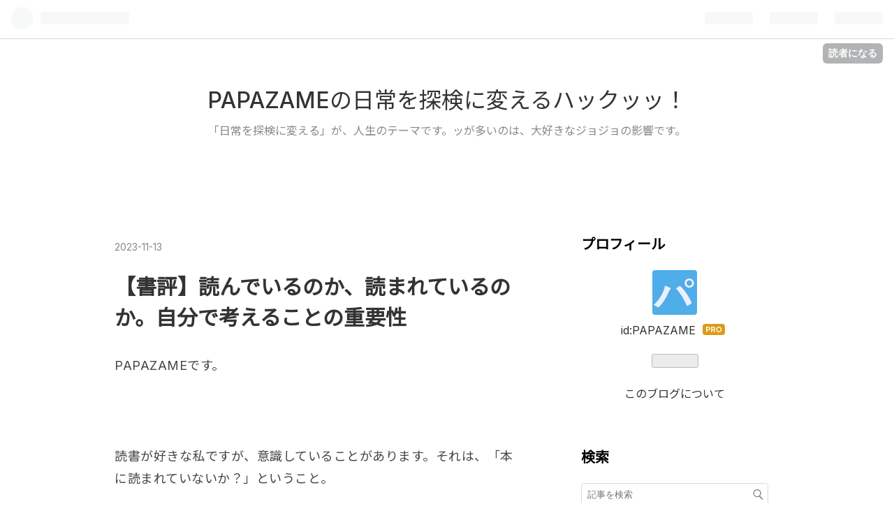

--- FILE ---
content_type: text/html; charset=utf-8
request_url: https://papazame.com/entry/2023/11/13/063000
body_size: 12345
content:
<!DOCTYPE html>
<html
  lang="ja"

data-admin-domain="//blog.hatena.ne.jp"
data-admin-origin="https://blog.hatena.ne.jp"
data-author="PAPAZAME"
data-avail-langs="ja en"
data-blog="papazame.hateblo.jp"
data-blog-host="papazame.hateblo.jp"
data-blog-is-public="1"
data-blog-name="PAPAZAMEの日常を探検に変えるハックッッ！"
data-blog-owner="PAPAZAME"
data-blog-show-ads=""
data-blog-show-sleeping-ads=""
data-blog-uri="https://papazame.com/"
data-blog-uuid="820878482973686059"
data-blogs-uri-base="https://papazame.com"
data-brand="pro"
data-data-layer="{&quot;hatenablog&quot;:{&quot;admin&quot;:{},&quot;analytics&quot;:{&quot;brand_property_id&quot;:&quot;&quot;,&quot;measurement_id&quot;:&quot;&quot;,&quot;non_sampling_property_id&quot;:&quot;&quot;,&quot;property_id&quot;:&quot;&quot;,&quot;separated_property_id&quot;:&quot;UA-29716941-17&quot;},&quot;blog&quot;:{&quot;blog_id&quot;:&quot;820878482973686059&quot;,&quot;content_seems_japanese&quot;:&quot;true&quot;,&quot;disable_ads&quot;:&quot;custom_domain&quot;,&quot;enable_ads&quot;:&quot;false&quot;,&quot;enable_keyword_link&quot;:&quot;true&quot;,&quot;entry_show_footer_related_entries&quot;:&quot;true&quot;,&quot;force_pc_view&quot;:&quot;false&quot;,&quot;is_public&quot;:&quot;true&quot;,&quot;is_responsive_view&quot;:&quot;false&quot;,&quot;is_sleeping&quot;:&quot;true&quot;,&quot;lang&quot;:&quot;ja&quot;,&quot;name&quot;:&quot;PAPAZAME\u306e\u65e5\u5e38\u3092\u63a2\u691c\u306b\u5909\u3048\u308b\u30cf\u30c3\u30af\u30c3\u30c3\uff01&quot;,&quot;owner_name&quot;:&quot;PAPAZAME&quot;,&quot;uri&quot;:&quot;https://papazame.com/&quot;},&quot;brand&quot;:&quot;pro&quot;,&quot;page_id&quot;:&quot;entry&quot;,&quot;permalink_entry&quot;:{&quot;author_name&quot;:&quot;PAPAZAME&quot;,&quot;categories&quot;:&quot;&quot;,&quot;character_count&quot;:1799,&quot;date&quot;:&quot;2023-11-13&quot;,&quot;entry_id&quot;:&quot;6801883189057817302&quot;,&quot;first_category&quot;:&quot;&quot;,&quot;hour&quot;:&quot;6&quot;,&quot;title&quot;:&quot;\u3010\u66f8\u8a55\u3011\u8aad\u3093\u3067\u3044\u308b\u306e\u304b\u3001\u8aad\u307e\u308c\u3066\u3044\u308b\u306e\u304b\u3002\u81ea\u5206\u3067\u8003\u3048\u308b\u3053\u3068\u306e\u91cd\u8981\u6027&quot;,&quot;uri&quot;:&quot;https://papazame.com/entry/2023/11/13/063000&quot;},&quot;pro&quot;:&quot;pro&quot;,&quot;router_type&quot;:&quot;blogs&quot;}}"
data-device="pc"
data-dont-recommend-pro="false"
data-global-domain="https://hatena.blog"
data-globalheader-color="b"
data-globalheader-type="pc"
data-has-touch-view="1"
data-help-url="https://help.hatenablog.com"
data-page="entry"
data-parts-domain="https://hatenablog-parts.com"
data-plus-available="1"
data-pro="true"
data-router-type="blogs"
data-sentry-dsn="https://03a33e4781a24cf2885099fed222b56d@sentry.io/1195218"
data-sentry-environment="production"
data-sentry-sample-rate="0.1"
data-static-domain="https://cdn.blog.st-hatena.com"
data-version="884471c8638ac98dd749242a736698"




  data-initial-state="{}"

  >
  <head prefix="og: http://ogp.me/ns# fb: http://ogp.me/ns/fb# article: http://ogp.me/ns/article#">

  

  
  <meta name="viewport" content="width=device-width, initial-scale=1.0" />


  


  

  <meta name="robots" content="max-image-preview:large" />


  <meta charset="utf-8"/>
  <meta http-equiv="X-UA-Compatible" content="IE=7; IE=9; IE=10; IE=11" />
  <title>【書評】読んでいるのか、読まれているのか。自分で考えることの重要性 - PAPAZAMEの日常を探検に変えるハックッッ！</title>

  
  <link rel="canonical" href="https://papazame.com/entry/2023/11/13/063000"/>



  

<meta itemprop="name" content="【書評】読んでいるのか、読まれているのか。自分で考えることの重要性 - PAPAZAMEの日常を探検に変えるハックッッ！"/>

  <meta itemprop="image" content="https://cdn.image.st-hatena.com/image/scale/521d8f972388f3c6dcf855f67f105af1ab451e81/backend=imagemagick;version=1;width=1300/https%3A%2F%2Fthumbnail.image.rakuten.co.jp%2F%400_mall%2Fbook%2Fcabinet%2F3225%2F9784003363225.jpg%3F_ex%3D128x128"/>


  <meta property="og:title" content="【書評】読んでいるのか、読まれているのか。自分で考えることの重要性 - PAPAZAMEの日常を探検に変えるハックッッ！"/>
<meta property="og:type" content="article"/>
  <meta property="og:url" content="https://papazame.com/entry/2023/11/13/063000"/>

  <meta property="og:image" content="https://cdn.image.st-hatena.com/image/scale/521d8f972388f3c6dcf855f67f105af1ab451e81/backend=imagemagick;version=1;width=1300/https%3A%2F%2Fthumbnail.image.rakuten.co.jp%2F%400_mall%2Fbook%2Fcabinet%2F3225%2F9784003363225.jpg%3F_ex%3D128x128"/>

<meta property="og:image:alt" content="【書評】読んでいるのか、読まれているのか。自分で考えることの重要性 - PAPAZAMEの日常を探検に変えるハックッッ！"/>
    <meta property="og:description" content="PAPAZAMEです。 読書が好きな私ですが、意識していることがあります。それは、「本に読まれていないか？」ということ。 学びのために読む本もあれば、シンプルに趣味として楽く読む時もあります。 読んだ後、すぐに次の本に行かず、その本のどこに共感したのか、どこに共感できなかったか自分で考えるようにしています。自分と本と、少し距離をとって、時間ととって、思い返しながら、自分の考えをまとめる感じですね。 本の魅力は、自分が経験していなかった、新しい考えや、空想を知れる悦びにあると思っています。一方で、自分自身を知る過程も、そこに含まれると思うんです。 今は村上春樹や沢木耕太郎の旅のエッセイを読むこと…" />
<meta property="og:site_name" content="PAPAZAMEの日常を探検に変えるハックッッ！"/>

  <meta property="article:published_time" content="2023-11-12T21:30:00Z" />

      <meta name="twitter:card"  content="summary_large_image" />
    <meta name="twitter:image" content="https://cdn.image.st-hatena.com/image/scale/521d8f972388f3c6dcf855f67f105af1ab451e81/backend=imagemagick;version=1;width=1300/https%3A%2F%2Fthumbnail.image.rakuten.co.jp%2F%400_mall%2Fbook%2Fcabinet%2F3225%2F9784003363225.jpg%3F_ex%3D128x128" />  <meta name="twitter:title" content="【書評】読んでいるのか、読まれているのか。自分で考えることの重要性 - PAPAZAMEの日常を探検に変えるハックッッ！" />    <meta name="twitter:description" content="PAPAZAMEです。 読書が好きな私ですが、意識していることがあります。それは、「本に読まれていないか？」ということ。 学びのために読む本もあれば、シンプルに趣味として楽く読む時もあります。 読んだ後、すぐに次の本に行かず、その本のどこに共感したのか、どこに共感できなかったか自分で考えるようにしています。自分と本と、…" />  <meta name="twitter:app:name:iphone" content="はてなブログアプリ" />
  <meta name="twitter:app:id:iphone" content="583299321" />
  <meta name="twitter:app:url:iphone" content="hatenablog:///open?uri=https%3A%2F%2Fpapazame.com%2Fentry%2F2023%2F11%2F13%2F063000" />
  
    <meta name="description" content="PAPAZAMEです。 読書が好きな私ですが、意識していることがあります。それは、「本に読まれていないか？」ということ。 学びのために読む本もあれば、シンプルに趣味として楽く読む時もあります。 読んだ後、すぐに次の本に行かず、その本のどこに共感したのか、どこに共感できなかったか自分で考えるようにしています。自分と本と、少し距離をとって、時間ととって、思い返しながら、自分の考えをまとめる感じですね。 本の魅力は、自分が経験していなかった、新しい考えや、空想を知れる悦びにあると思っています。一方で、自分自身を知る過程も、そこに含まれると思うんです。 今は村上春樹や沢木耕太郎の旅のエッセイを読むこと…" />


  
<script
  id="embed-gtm-data-layer-loader"
  data-data-layer-page-specific="{&quot;hatenablog&quot;:{&quot;blogs_permalink&quot;:{&quot;is_author_pro&quot;:&quot;true&quot;,&quot;blog_afc_issued&quot;:&quot;false&quot;,&quot;is_blog_sleeping&quot;:&quot;true&quot;,&quot;has_related_entries_with_elasticsearch&quot;:&quot;true&quot;,&quot;entry_afc_issued&quot;:&quot;false&quot;}}}"
>
(function() {
  function loadDataLayer(elem, attrName) {
    if (!elem) { return {}; }
    var json = elem.getAttribute(attrName);
    if (!json) { return {}; }
    return JSON.parse(json);
  }

  var globalVariables = loadDataLayer(
    document.documentElement,
    'data-data-layer'
  );
  var pageSpecificVariables = loadDataLayer(
    document.getElementById('embed-gtm-data-layer-loader'),
    'data-data-layer-page-specific'
  );

  var variables = [globalVariables, pageSpecificVariables];

  if (!window.dataLayer) {
    window.dataLayer = [];
  }

  for (var i = 0; i < variables.length; i++) {
    window.dataLayer.push(variables[i]);
  }
})();
</script>

<!-- Google Tag Manager -->
<script>(function(w,d,s,l,i){w[l]=w[l]||[];w[l].push({'gtm.start':
new Date().getTime(),event:'gtm.js'});var f=d.getElementsByTagName(s)[0],
j=d.createElement(s),dl=l!='dataLayer'?'&l='+l:'';j.async=true;j.src=
'https://www.googletagmanager.com/gtm.js?id='+i+dl;f.parentNode.insertBefore(j,f);
})(window,document,'script','dataLayer','GTM-P4CXTW');</script>
<!-- End Google Tag Manager -->











  <link rel="shortcut icon" href="https://papazame.com/icon/favicon">
<link rel="apple-touch-icon" href="https://papazame.com/icon/touch">
<link rel="icon" sizes="192x192" href="https://papazame.com/icon/link">

  

<link rel="alternate" type="application/atom+xml" title="Atom" href="https://papazame.com/feed"/>
<link rel="alternate" type="application/rss+xml" title="RSS2.0" href="https://papazame.com/rss"/>

  <link rel="alternate" type="application/json+oembed" href="https://hatena.blog/oembed?url=https%3A%2F%2Fpapazame.com%2Fentry%2F2023%2F11%2F13%2F063000&amp;format=json" title="oEmbed Profile of 【書評】読んでいるのか、読まれているのか。自分で考えることの重要性"/>
<link rel="alternate" type="text/xml+oembed" href="https://hatena.blog/oembed?url=https%3A%2F%2Fpapazame.com%2Fentry%2F2023%2F11%2F13%2F063000&amp;format=xml" title="oEmbed Profile of 【書評】読んでいるのか、読まれているのか。自分で考えることの重要性"/>
  
  <link rel="author" href="http://www.hatena.ne.jp/PAPAZAME/">

  

  


  
    
<link rel="stylesheet" type="text/css" href="https://cdn.blog.st-hatena.com/css/blog.css?version=884471c8638ac98dd749242a736698"/>

    
  <link rel="stylesheet" type="text/css" href="https://usercss.blog.st-hatena.com/blog_style/820878482973686059/4169eac4d01b2b186be58cebede311be8416f8f8"/>
  
  

  

  
<script> </script>

  
<style>
  div#google_afc_user,
  div.google-afc-user-container,
  div.google_afc_image,
  div.google_afc_blocklink {
      display: block !important;
  }
</style>


  

  
    <script type="application/ld+json">{"@context":"http://schema.org","@type":"Article","dateModified":"2023-11-13T06:30:03+09:00","datePublished":"2023-11-13T06:30:00+09:00","description":"PAPAZAMEです。 読書が好きな私ですが、意識していることがあります。それは、「本に読まれていないか？」ということ。 学びのために読む本もあれば、シンプルに趣味として楽く読む時もあります。 読んだ後、すぐに次の本に行かず、その本のどこに共感したのか、どこに共感できなかったか自分で考えるようにしています。自分と本と、少し距離をとって、時間ととって、思い返しながら、自分の考えをまとめる感じですね。 本の魅力は、自分が経験していなかった、新しい考えや、空想を知れる悦びにあると思っています。一方で、自分自身を知る過程も、そこに含まれると思うんです。 今は村上春樹や沢木耕太郎の旅のエッセイを読むこと…","headline":"【書評】読んでいるのか、読まれているのか。自分で考えることの重要性","image":["https://thumbnail.image.rakuten.co.jp/@0_mall/book/cabinet/3225/9784003363225.jpg?_ex=128x128"]}</script>

  

  
</head>

  <body class="page-entry enable-bottom-editarea globalheader-ng-enabled">
    

<div id="globalheader-container"
  data-brand="hatenablog"
  
  >
  <iframe id="globalheader" height="37" frameborder="0" allowTransparency="true"></iframe>
</div>


  
  
  
    <nav class="
      blog-controlls
      
    ">
      <div class="blog-controlls-blog-icon">
        <a href="https://papazame.com/">
          <img src="https://cdn.blog.st-hatena.com/images/admin/blog-icon-noimage.png" alt="PAPAZAMEの日常を探検に変えるハックッッ！"/>
        </a>
      </div>
      <div class="blog-controlls-title">
        <a href="https://papazame.com/">PAPAZAMEの日常を探検に変えるハックッッ！</a>
      </div>
      <a href="https://blog.hatena.ne.jp/PAPAZAME/papazame.hateblo.jp/subscribe?utm_campaign=subscribe_blog&amp;utm_source=blogs_topright_button&amp;utm_medium=button" class="blog-controlls-subscribe-btn test-blog-header-controlls-subscribe">
        読者になる
      </a>
    </nav>
  

  <div id="container">
    <div id="container-inner">
      <header id="blog-title" data-brand="hatenablog">
  <div id="blog-title-inner" >
    <div id="blog-title-content">
      <h1 id="title"><a href="https://papazame.com/">PAPAZAMEの日常を探検に変えるハックッッ！</a></h1>
      
        <h2 id="blog-description">「日常を探検に変える」が、人生のテーマです。ッが多いのは、大好きなジョジョの影響です。</h2>
      
    </div>
  </div>
</header>

      

      
      




<div id="content" class="hfeed"
  
  >
  <div id="content-inner">
    <div id="wrapper">
      <div id="main">
        <div id="main-inner">
          

          



          
  
  <!-- google_ad_section_start -->
  <!-- rakuten_ad_target_begin -->
  
  
  

  

  
    
      
        <article class="entry hentry test-hentry js-entry-article date-first autopagerize_page_element chars-2000 words-100 mode-html entry-odd" id="entry-6801883189057817302" data-keyword-campaign="" data-uuid="6801883189057817302" data-publication-type="entry">
  <div class="entry-inner">
    <header class="entry-header">
  
    <div class="date entry-date first">
    <a href="https://papazame.com/archive/2023/11/13" rel="nofollow">
      <time datetime="2023-11-12T21:30:00Z" title="2023-11-12T21:30:00Z">
        <span class="date-year">2023</span><span class="hyphen">-</span><span class="date-month">11</span><span class="hyphen">-</span><span class="date-day">13</span>
      </time>
    </a>
      </div>
  <h1 class="entry-title">
  <a href="https://papazame.com/entry/2023/11/13/063000" class="entry-title-link bookmark">【書評】読んでいるのか、読まれているのか。自分で考えることの重要性</a>
</h1>

  
  


  

  

</header>

    


    <div class="entry-content hatenablog-entry">
  
    <p>PAPAZAMEです。</p>
<p> </p>
<p>読書が好きな私ですが、意識していることがあります。それは、「本に読まれていないか？」ということ。</p>
<p> </p>
<p>学びのために読む本もあれば、シンプルに趣味として楽く読む時もあります。 読んだ後、すぐに次の本に行かず、その本のどこに共感したのか、どこに共感できなかったか自分で考えるようにしています。自分と本と、少し距離をとって、時間ととって、思い返しながら、自分の考えをまとめる感じですね。</p>
<p> </p>
<p>本の魅力は、自分が経験していなかった、新しい考えや、空想を知れる悦びにあると思っています。一方で、自分自身を知る過程も、そこに含まれると思うんです。</p>
<p> </p>
<p>今は<a class="keyword" href="https://d.hatena.ne.jp/keyword/%C2%BC%BE%E5%BD%D5%BC%F9">村上春樹</a>や<a class="keyword" href="https://d.hatena.ne.jp/keyword/%C2%F4%CC%DA%B9%CC%C2%C0%CF%BA">沢木耕太郎</a>の旅のエッセイを読むことにはまっているのですが、私ってちょっとハマると、その作者が書いた他の本はどんな本があるのかな？っと検索して、図書館でガーッっと借りてしまう癖があります。<a class="keyword" href="https://d.hatena.ne.jp/keyword/%C0%D1%A4%F3%C6%C9">積ん読</a>みたいになってしまうんですね。</p>
<p> </p>
<p>実際には、積み上げずにきちんと読むのですが、どうしても図書館で借りると、返却の期限があるので、それまでに全部読まないとと意識してしまい、いつもより速読気味になります。それが続くと、本を読むのが作業みたいになってきて、どうも楽しくなくなってきます。</p>
<p> </p>
<p>その時に、原点回帰できるのが、この本です。</p>
<p><div class="hatena-asin-detail hatena-rakuten-detail"><a href="https://hb.afl.rakuten.co.jp/hgc/36182a90.98ead341.36182a91.5d993f8e/?pc=https%3A%2F%2Fitem.rakuten.co.jp%2Fbook%2F113330%2F&amp;m=http%3A%2F%2Fm.rakuten.co.jp%2Fbook%2Fi%2F10079617%2F"><img src="https://thumbnail.image.rakuten.co.jp/@0_mall/book/cabinet/3225/9784003363225.jpg?_ex=128x128" class="hatena-asin-detail-image" alt="読書について　他二篇 （岩波文庫　青632-2） [ ショウペンハウエル，A． ]" title="読書について　他二篇 （岩波文庫　青632-2） [ ショウペンハウエル，A． ]"></a><div class="hatena-asin-detail-info"><p class="hatena-asin-detail-title"><a href="https://hb.afl.rakuten.co.jp/hgc/36182a90.98ead341.36182a91.5d993f8e/?pc=https%3A%2F%2Fitem.rakuten.co.jp%2Fbook%2F113330%2F&amp;m=http%3A%2F%2Fm.rakuten.co.jp%2Fbook%2Fi%2F10079617%2F">読書について　他二篇 （岩波文庫　青632-2） [ ショウペンハウエル，A． ]</a></p><ul><li><span class="hatena-asin-detail-label">価格:</span> 770 円</li><li><a href="https://hb.afl.rakuten.co.jp/hgc/36182a90.98ead341.36182a91.5d993f8e/?pc=https%3A%2F%2Fitem.rakuten.co.jp%2Fbook%2F113330%2F&amp;m=http%3A%2F%2Fm.rakuten.co.jp%2Fbook%2Fi%2F10079617%2F" target="_blank">楽天で詳細を見る</a></li></ul></div><div class="hatena-asin-detail-foot"></div></div></p>
<p> </p>
<p>学生の時に、たまたま書店で出会って、立ち読みした本です。</p>
<p> </p>
<p><a class="keyword" href="https://d.hatena.ne.jp/keyword/%B4%E4%C7%C8%CA%B8%B8%CB">岩波文庫</a>の本って、とっつきにくい印象がありませんか？当時の私はありました。多分、古典が多いことがその理由の一つかと思います。あとは文字が小さめだったり。</p>
<p> </p>
<p>でもこの本は薄いんですよね。100ページくらいしかないです。ちょうど読書にハマり始めた頃で、タイトルが難しそうに見えなかったし、なんとなく手に取りました。そして内容に、非常に衝撃を受けました。</p>
<p> </p>
<p>本書では、読書は思索の代用品にすぎない。読書とは、他人の脳を借りてものを考える作業であり、それ自体は自分の脳で考えることを遮るものであると説きます。つまり、その知識を得て、その上で自分で物事を考える思索に繋がらないと、もはや自分でものを考えない人間が出来上がると書いています。知識はあくまで知識に過ぎず、それを価値あるものに変換するのは、自分自身の思索であると。</p>
<p> </p>
<p>その意味で、多読は害が多いと説きます。それよりも、少ない本でもしっかりと自分の頭で考えながら、咀嚼しながら精読する方が、はるかに価値的であると書いています。</p>
<p> </p>
<p>この辺は、<a class="keyword" href="https://d.hatena.ne.jp/keyword/SNS">SNS</a>の情報や新聞などの報道に対する姿勢としても、転用できる考えではないでしょうか。本当にその通りなのか、この発信の裏には、どんな意図があるのか、実は違う見方があるんじゃないか、と。</p>
<p> </p>
<p>そして人生も同様と思っています。他の人が、普通とか、一般という内容は、本当に必要なことなのか。自分が求めていることなのか。自分で考えて、自分で行動し、そこに責任を持つ。人間として、これができれば、他のものは枝葉じゃないかなと思っています。</p>
<p> </p>
<p>ちなみに、私なりの、思索のコツがいくつかあります。</p>
<p> </p>
<p>ひとつは、思索の時間をつくること。例えば本の章と章の間に時間を置く、何か書き出してみる。実はこのブログもそれも理由で始めました。</p>
<p> </p>
<p>そして、本を読まないことです。正確には、不要な本を読まないことです。ですので、本を選ぶときは、しっかりと選定することが大切です。</p>
<p> </p>
<p>私は、よく、気になる本があれば、章立てを読みます。そして、あとがきを読みます。<a class="keyword" href="https://d.hatena.ne.jp/keyword/%BF%E4%CD%FD%BE%AE%C0%E2">推理小説</a>なんかではオチがわかってしまうのでやらないですが、本で著者が書きたかった主張は、あとがきで結構わかります。そこから、自分が学びたいもの、格闘したいものとして価値があるかを考えます。そうしたら、あとは最初の10ページ読んで、文体など自分が取り組めそうか、少し自分に馴染ませてみて、合わなければやめちゃいます。</p>
<p> </p>
<p>古典はとっつきにくいですが、数百年もの間、世界で読み継がれてきた英知には、やはり人間の琴線に触れる言葉、鋭い洞察が溢れています。この本は100ページ程度で3つの章しかないのですが、特に最初の20ページほどしかない「思索」の章は、今も私のバイブルとして手元に残っています。おすすめです。</p>
<p> </p>
<p> </p>
<p>Thanks</p>
<p><a href="https://life.blogmura.com/fire/ranking/in?p_cid=11177544" target="_blank"><img src="https://b.blogmura.com/life/fire/88_31.gif" width="88" height="31" border="0" alt="にほんブログ村 その他生活ブログ FIREへ" /></a><br /><a href="https://life.blogmura.com/fire/ranking/in?p_cid=11177544" target="_blank">にほんブログ村</a></p>
<p> </p>
<p><a href="https://lifestyle.blogmura.com/semiretire/ranking/in?p_cid=11177544" target="_blank"><img src="https://b.blogmura.com/lifestyle/semiretire/88_31.gif" width="88" height="31" border="0" alt="にほんブログ村 ライフスタイルブログ セミリタイア生活へ" /></a><br /><a href="https://lifestyle.blogmura.com/semiretire/ranking/in?p_cid=11177544" target="_blank">にほんブログ村</a></p>
    
    




    

  
</div>

    
  <footer class="entry-footer">
    
    <div class="entry-tags-wrapper">
  <div class="entry-tags">  </div>
</div>

    <p class="entry-footer-section track-inview-by-gtm" data-gtm-track-json="{&quot;area&quot;: &quot;finish_reading&quot;}">
  <span class="author vcard"><span class="fn" data-load-nickname="1" data-user-name="PAPAZAME" >PAPAZAME</span></span>
  <span class="entry-footer-time"><a href="https://papazame.com/entry/2023/11/13/063000"><time data-relative datetime="2023-11-12T21:30:00Z" title="2023-11-12T21:30:00Z" class="updated">2023-11-13 06:30</time></a></span>
  
  
  
    <span class="
      entry-footer-subscribe
      
    " data-test-blog-controlls-subscribe>
      <a href="https://blog.hatena.ne.jp/PAPAZAME/papazame.hateblo.jp/subscribe?utm_medium=button&amp;utm_campaign=subscribe_blog&amp;utm_source=blogs_entry_footer">
        読者になる
      </a>
    </span>
  
</p>

    
  <div
    class="hatena-star-container"
    data-hatena-star-container
    data-hatena-star-url="https://papazame.com/entry/2023/11/13/063000"
    data-hatena-star-title="【書評】読んでいるのか、読まれているのか。自分で考えることの重要性"
    data-hatena-star-variant="profile-icon"
    data-hatena-star-profile-url-template="https://blog.hatena.ne.jp/{username}/"
  ></div>


    
<div class="social-buttons">
  
  
    <div class="social-button-item">
      <a href="https://b.hatena.ne.jp/entry/s/papazame.com/entry/2023/11/13/063000" class="hatena-bookmark-button" data-hatena-bookmark-url="https://papazame.com/entry/2023/11/13/063000" data-hatena-bookmark-layout="vertical-balloon" data-hatena-bookmark-lang="ja" title="この記事をはてなブックマークに追加"><img src="https://b.st-hatena.com/images/entry-button/button-only.gif" alt="この記事をはてなブックマークに追加" width="20" height="20" style="border: none;" /></a>
    </div>
  
  
    <div class="social-button-item">
      <div class="fb-share-button" data-layout="box_count" data-href="https://papazame.com/entry/2023/11/13/063000"></div>
    </div>
  
  
    
    
    <div class="social-button-item">
      <a
          class="entry-share-button entry-share-button-twitter test-share-button-twitter"
          href="https://x.com/intent/tweet?text=%E3%80%90%E6%9B%B8%E8%A9%95%E3%80%91%E8%AA%AD%E3%82%93%E3%81%A7%E3%81%84%E3%82%8B%E3%81%AE%E3%81%8B%E3%80%81%E8%AA%AD%E3%81%BE%E3%82%8C%E3%81%A6%E3%81%84%E3%82%8B%E3%81%AE%E3%81%8B%E3%80%82%E8%87%AA%E5%88%86%E3%81%A7%E8%80%83%E3%81%88%E3%82%8B%E3%81%93%E3%81%A8%E3%81%AE%E9%87%8D%E8%A6%81%E6%80%A7+-+PAPAZAME%E3%81%AE%E6%97%A5%E5%B8%B8%E3%82%92%E6%8E%A2%E6%A4%9C%E3%81%AB%E5%A4%89%E3%81%88%E3%82%8B%E3%83%8F%E3%83%83%E3%82%AF%E3%83%83%E3%83%83%EF%BC%81&amp;url=https%3A%2F%2Fpapazame.com%2Fentry%2F2023%2F11%2F13%2F063000"
          title="X（Twitter）で投稿する"
        ></a>
    </div>
  
  
  
  
  
  
</div>

    

    <div class="customized-footer">
      

        

          <div class="entry-footer-modules" id="entry-footer-secondary-modules">      
<div class="hatena-module hatena-module-related-entries" >
      
  <!-- Hatena-Epic-has-related-entries-with-elasticsearch:true -->
  <div class="hatena-module-title">
    関連記事
  </div>
  <div class="hatena-module-body">
    <ul class="related-entries hatena-urllist urllist-with-thumbnails">
  
  
    
    <li class="urllist-item related-entries-item">
      <div class="urllist-item-inner related-entries-item-inner">
        
          
                      <a class="urllist-image-link related-entries-image-link" href="https://papazame.com/entry/2025/05/01/063000">
  <img alt="【資産推移】FIREに想いを馳せる。そして資産は下り坂" src="https://cdn.image.st-hatena.com/image/square/5da5dbe9676fa79db246a23ac156f020826f8181/backend=imagemagick;height=100;version=1;width=100/https%3A%2F%2Fm.media-amazon.com%2Fimages%2FI%2F61FgjQgUXSL._SL500_.jpg" class="urllist-image related-entries-image" title="【資産推移】FIREに想いを馳せる。そして資産は下り坂" width="100" height="100" loading="lazy">
</a>
            <div class="urllist-date-link related-entries-date-link">
  <a href="https://papazame.com/archive/2025/05/01" rel="nofollow">
    <time datetime="2025-04-30T21:30:00Z" title="2025年5月1日">
      2025-05-01
    </time>
  </a>
</div>

          <a href="https://papazame.com/entry/2025/05/01/063000" class="urllist-title-link related-entries-title-link  urllist-title related-entries-title">【資産推移】FIREに想いを馳せる。そして資産は下り坂</a>


          
          

                      <div class="urllist-entry-body related-entries-entry-body">PAPAZAMEです 大人になってプレイしたゲームで、面白かったラン…</div>
      </div>
    </li>
  
    
    <li class="urllist-item related-entries-item">
      <div class="urllist-item-inner related-entries-item-inner">
        
          
                      <a class="urllist-image-link related-entries-image-link" href="https://papazame.com/entry/2024/12/02/140044">
  <img alt="【資産推移】株も好調みたいですね、そして悩むPS5購入・・" src="https://cdn.image.st-hatena.com/image/square/04964cd73698d1276924d4b94be66b91a1b111f0/backend=imagemagick;height=100;version=1;width=100/https%3A%2F%2Fcdn-ak.f.st-hatena.com%2Fimages%2Ffotolife%2FP%2FPAPAZAME%2F20241202%2F20241202105013.png" class="urllist-image related-entries-image" title="【資産推移】株も好調みたいですね、そして悩むPS5購入・・" width="100" height="100" loading="lazy">
</a>
            <div class="urllist-date-link related-entries-date-link">
  <a href="https://papazame.com/archive/2024/12/02" rel="nofollow">
    <time datetime="2024-12-02T05:00:44Z" title="2024年12月2日">
      2024-12-02
    </time>
  </a>
</div>

          <a href="https://papazame.com/entry/2024/12/02/140044" class="urllist-title-link related-entries-title-link  urllist-title related-entries-title">【資産推移】株も好調みたいですね、そして悩むPS5購入・・</a>


          
          

                      <div class="urllist-entry-body related-entries-entry-body">PAPAZAMEです。 すっかり冬ですね。我が家の近くでも、冷たい風…</div>
      </div>
    </li>
  
    
    <li class="urllist-item related-entries-item">
      <div class="urllist-item-inner related-entries-item-inner">
        
          
                      <div class="urllist-date-link related-entries-date-link">
  <a href="https://papazame.com/archive/2023/12/08" rel="nofollow">
    <time datetime="2023-12-07T21:30:00Z" title="2023年12月8日">
      2023-12-08
    </time>
  </a>
</div>

          <a href="https://papazame.com/entry/2023/12/08/063000" class="urllist-title-link related-entries-title-link  urllist-title related-entries-title">【決意】大切なものと、そうでないものを、分けてみた。準備はもうやめた</a>


          
          

                      <div class="urllist-entry-body related-entries-entry-body">PAPAZAMEです。 そういえば 最近は、アマゾンのAudibleにはまっ…</div>
      </div>
    </li>
  
    
    <li class="urllist-item related-entries-item">
      <div class="urllist-item-inner related-entries-item-inner">
        
          
                      <a class="urllist-image-link related-entries-image-link" href="https://papazame.com/entry/2023/12/04/063000">
  <img alt="【書評】なぜ？を追求するのは人間の本能かもしれない" src="https://cdn.image.st-hatena.com/image/square/ca003f604f1838a706e252c89502f07342af73fa/backend=imagemagick;height=100;version=1;width=100/https%3A%2F%2Fm.media-amazon.com%2Fimages%2FI%2F41axz18w%2BkL._SL500_.jpg" class="urllist-image related-entries-image" title="【書評】なぜ？を追求するのは人間の本能かもしれない" width="100" height="100" loading="lazy">
</a>
            <div class="urllist-date-link related-entries-date-link">
  <a href="https://papazame.com/archive/2023/12/04" rel="nofollow">
    <time datetime="2023-12-03T21:30:00Z" title="2023年12月4日">
      2023-12-04
    </time>
  </a>
</div>

          <a href="https://papazame.com/entry/2023/12/04/063000" class="urllist-title-link related-entries-title-link  urllist-title related-entries-title">【書評】なぜ？を追求するのは人間の本能かもしれない</a>


          
          

                      <div class="urllist-entry-body related-entries-entry-body">PAPAZAMEです。 せきや、くしゃみが、止まりません。熱は全くな…</div>
      </div>
    </li>
  
    
    <li class="urllist-item related-entries-item">
      <div class="urllist-item-inner related-entries-item-inner">
        
          
                      <a class="urllist-image-link related-entries-image-link" href="https://papazame.com/entry/2023/11/22/063000">
  <img alt="【雑記】なんで今までやらなかったんだろう。耳読みのススメ" src="https://cdn.image.st-hatena.com/image/square/ae46e5ae271f4f0572876b1bc149185974005b59/backend=imagemagick;height=100;version=1;width=100/https%3A%2F%2Fm.media-amazon.com%2Fimages%2FI%2F41Eyvm%2BFiZL._SL500_.jpg" class="urllist-image related-entries-image" title="【雑記】なんで今までやらなかったんだろう。耳読みのススメ" width="100" height="100" loading="lazy">
</a>
            <div class="urllist-date-link related-entries-date-link">
  <a href="https://papazame.com/archive/2023/11/22" rel="nofollow">
    <time datetime="2023-11-21T21:30:00Z" title="2023年11月22日">
      2023-11-22
    </time>
  </a>
</div>

          <a href="https://papazame.com/entry/2023/11/22/063000" class="urllist-title-link related-entries-title-link  urllist-title related-entries-title">【雑記】なんで今までやらなかったんだろう。耳読みのススメ</a>


          
          

                      <div class="urllist-entry-body related-entries-entry-body">PAPAZAMEです。 私は仕事で多くの時間を、PCと過ごしています。…</div>
      </div>
    </li>
  
</ul>

  </div>
</div>
  </div>
        

      
    </div>
    
  <div class="comment-box js-comment-box">
    
    <ul class="comment js-comment">
      <li class="read-more-comments" style="display: none;"><a>もっと読む</a></li>
    </ul>
    
      <a class="leave-comment-title js-leave-comment-title">コメントを書く</a>
    
  </div>

  </footer>

  </div>
</article>

      
      
    
  

  
  <!-- rakuten_ad_target_end -->
  <!-- google_ad_section_end -->
  
  
  
  <div class="pager pager-permalink permalink">
    
      
      <span class="pager-prev">
        <a href="https://papazame.com/entry/2023/11/17/063000" rel="prev">
          <span class="pager-arrow">&laquo; </span>
          【雑記】３度の失敗の先に行き着いた、自…
        </a>
      </span>
    
    
      
      <span class="pager-next">
        <a href="https://papazame.com/entry/2023/11/09/063000" rel="next">
          【雑記】JGCの恩恵と挫折に関するあれこれ
          <span class="pager-arrow"> &raquo;</span>
        </a>
      </span>
    
  </div>


  



        </div>
      </div>

      <aside id="box1">
  <div id="box1-inner">
  </div>
</aside>

    </div><!-- #wrapper -->

    
<aside id="box2">
  
  <div id="box2-inner">
    
      

<div class="hatena-module hatena-module-profile">
  <div class="hatena-module-title">
    プロフィール
  </div>
  <div class="hatena-module-body">
    
    <a href="https://papazame.com/about" class="profile-icon-link">
      <img src="https://cdn.profile-image.st-hatena.com/users/PAPAZAME/profile.png?1696665677"
      alt="id:PAPAZAME" class="profile-icon" />
    </a>
    

    
    <span class="id">
      <a href="https://papazame.com/about" class="hatena-id-link"><span data-load-nickname="1" data-user-name="PAPAZAME">id:PAPAZAME</span></a>
      
  
  
    <a href="https://blog.hatena.ne.jp/-/pro?plus_via=blog_plus_badge&amp;utm_source=pro_badge&amp;utm_medium=referral&amp;utm_campaign=register_pro" title="はてなブログPro"><i class="badge-type-pro">はてなブログPro</i></a>
  


    </span>
    

    

    

    
      <div class="hatena-follow-button-box btn-subscribe js-hatena-follow-button-box"
  
  >

  <a href="#" class="hatena-follow-button js-hatena-follow-button">
    <span class="subscribing">
      <span class="foreground">読者です</span>
      <span class="background">読者をやめる</span>
    </span>
    <span class="unsubscribing" data-track-name="profile-widget-subscribe-button" data-track-once>
      <span class="foreground">読者になる</span>
      <span class="background">読者になる</span>
    </span>
  </a>
  <div class="subscription-count-box js-subscription-count-box">
    <i></i>
    <u></u>
    <span class="subscription-count js-subscription-count">
    </span>
  </div>
</div>

    

    

    <div class="profile-about">
      <a href="https://papazame.com/about">このブログについて</a>
    </div>

  </div>
</div>

    
      <div class="hatena-module hatena-module-search-box">
  <div class="hatena-module-title">
    検索
  </div>
  <div class="hatena-module-body">
    <form class="search-form" role="search" action="https://papazame.com/search" method="get">
  <input type="text" name="q" class="search-module-input" value="" placeholder="記事を検索" required>
  <input type="submit" value="検索" class="search-module-button" />
</form>

  </div>
</div>

    
      <div class="hatena-module hatena-module-links">
  <div class="hatena-module-title">
    リンク
  </div>
  <div class="hatena-module-body">
    <ul class="hatena-urllist">
      
        <li>
          <a href="https://hatena.blog/">はてなブログ</a>
        </li>
      
        <li>
          <a href="https://hatena.blog/guide?via=200109">ブログをはじめる</a>
        </li>
      
        <li>
          <a href="http://blog.hatenablog.com">週刊はてなブログ</a>
        </li>
      
        <li>
          <a href="https://hatena.blog/guide/pro">はてなブログPro</a>
        </li>
      
    </ul>
  </div>
</div>

    
      <div class="hatena-module hatena-module-recent-entries ">
  <div class="hatena-module-title">
    <a href="https://papazame.com/archive">
      最新記事
    </a>
  </div>
  <div class="hatena-module-body">
    <ul class="recent-entries hatena-urllist ">
  
  
    
    <li class="urllist-item recent-entries-item">
      <div class="urllist-item-inner recent-entries-item-inner">
        
          
          
          <a href="https://papazame.com/entry/2025/05/01/063000" class="urllist-title-link recent-entries-title-link  urllist-title recent-entries-title">【資産推移】FIREに想いを馳せる。そして資産は下り坂</a>


          
          

                </div>
    </li>
  
    
    <li class="urllist-item recent-entries-item">
      <div class="urllist-item-inner recent-entries-item-inner">
        
          
          
          <a href="https://papazame.com/entry/2025/04/01/104248" class="urllist-title-link recent-entries-title-link  urllist-title recent-entries-title">【資産推移】２ヶ月連続のマイナス成長_仕込み期間と考えよう</a>


          
          

                </div>
    </li>
  
    
    <li class="urllist-item recent-entries-item">
      <div class="urllist-item-inner recent-entries-item-inner">
        
          
          
          <a href="https://papazame.com/entry/2025/03/01/133805" class="urllist-title-link recent-entries-title-link  urllist-title recent-entries-title">【資産推移】前月比-7.0%　円高とインフレでしんどい</a>


          
          

                </div>
    </li>
  
    
    <li class="urllist-item recent-entries-item">
      <div class="urllist-item-inner recent-entries-item-inner">
        
          
          
          <a href="https://papazame.com/entry/2025/02/01/063000" class="urllist-title-link recent-entries-title-link  urllist-title recent-entries-title">【資産推移】前月比＋2.5% 入金力の大切さを実感する</a>


          
          

                </div>
    </li>
  
    
    <li class="urllist-item recent-entries-item">
      <div class="urllist-item-inner recent-entries-item-inner">
        
          
          
          <a href="https://papazame.com/entry/2025/01/18/091547" class="urllist-title-link recent-entries-title-link  urllist-title recent-entries-title">オーストラリアンオープン最高、現地に行ってきました</a>


          
          

                </div>
    </li>
  
</ul>

      </div>
</div>

    
      

<div class="hatena-module hatena-module-archive" data-archive-type="default" data-archive-url="https://papazame.com/archive">
  <div class="hatena-module-title">
    <a href="https://papazame.com/archive">月別アーカイブ</a>
  </div>
  <div class="hatena-module-body">
    
      
        <ul class="hatena-urllist">
          
            <li class="archive-module-year archive-module-year-hidden" data-year="2025">
              <div class="archive-module-button">
                <span class="archive-module-hide-button">▼</span>
                <span class="archive-module-show-button">▶</span>
              </div>
              <a href="https://papazame.com/archive/2025" class="archive-module-year-title archive-module-year-2025">
                2025
              </a>
              <ul class="archive-module-months">
                
                  <li class="archive-module-month">
                    <a href="https://papazame.com/archive/2025/05" class="archive-module-month-title archive-module-month-2025-5">
                      2025 / 5
                    </a>
                  </li>
                
                  <li class="archive-module-month">
                    <a href="https://papazame.com/archive/2025/04" class="archive-module-month-title archive-module-month-2025-4">
                      2025 / 4
                    </a>
                  </li>
                
                  <li class="archive-module-month">
                    <a href="https://papazame.com/archive/2025/03" class="archive-module-month-title archive-module-month-2025-3">
                      2025 / 3
                    </a>
                  </li>
                
                  <li class="archive-module-month">
                    <a href="https://papazame.com/archive/2025/02" class="archive-module-month-title archive-module-month-2025-2">
                      2025 / 2
                    </a>
                  </li>
                
                  <li class="archive-module-month">
                    <a href="https://papazame.com/archive/2025/01" class="archive-module-month-title archive-module-month-2025-1">
                      2025 / 1
                    </a>
                  </li>
                
              </ul>
            </li>
          
            <li class="archive-module-year archive-module-year-hidden" data-year="2024">
              <div class="archive-module-button">
                <span class="archive-module-hide-button">▼</span>
                <span class="archive-module-show-button">▶</span>
              </div>
              <a href="https://papazame.com/archive/2024" class="archive-module-year-title archive-module-year-2024">
                2024
              </a>
              <ul class="archive-module-months">
                
                  <li class="archive-module-month">
                    <a href="https://papazame.com/archive/2024/12" class="archive-module-month-title archive-module-month-2024-12">
                      2024 / 12
                    </a>
                  </li>
                
                  <li class="archive-module-month">
                    <a href="https://papazame.com/archive/2024/11" class="archive-module-month-title archive-module-month-2024-11">
                      2024 / 11
                    </a>
                  </li>
                
                  <li class="archive-module-month">
                    <a href="https://papazame.com/archive/2024/10" class="archive-module-month-title archive-module-month-2024-10">
                      2024 / 10
                    </a>
                  </li>
                
                  <li class="archive-module-month">
                    <a href="https://papazame.com/archive/2024/09" class="archive-module-month-title archive-module-month-2024-9">
                      2024 / 9
                    </a>
                  </li>
                
                  <li class="archive-module-month">
                    <a href="https://papazame.com/archive/2024/08" class="archive-module-month-title archive-module-month-2024-8">
                      2024 / 8
                    </a>
                  </li>
                
                  <li class="archive-module-month">
                    <a href="https://papazame.com/archive/2024/07" class="archive-module-month-title archive-module-month-2024-7">
                      2024 / 7
                    </a>
                  </li>
                
                  <li class="archive-module-month">
                    <a href="https://papazame.com/archive/2024/06" class="archive-module-month-title archive-module-month-2024-6">
                      2024 / 6
                    </a>
                  </li>
                
                  <li class="archive-module-month">
                    <a href="https://papazame.com/archive/2024/05" class="archive-module-month-title archive-module-month-2024-5">
                      2024 / 5
                    </a>
                  </li>
                
                  <li class="archive-module-month">
                    <a href="https://papazame.com/archive/2024/04" class="archive-module-month-title archive-module-month-2024-4">
                      2024 / 4
                    </a>
                  </li>
                
                  <li class="archive-module-month">
                    <a href="https://papazame.com/archive/2024/03" class="archive-module-month-title archive-module-month-2024-3">
                      2024 / 3
                    </a>
                  </li>
                
                  <li class="archive-module-month">
                    <a href="https://papazame.com/archive/2024/02" class="archive-module-month-title archive-module-month-2024-2">
                      2024 / 2
                    </a>
                  </li>
                
                  <li class="archive-module-month">
                    <a href="https://papazame.com/archive/2024/01" class="archive-module-month-title archive-module-month-2024-1">
                      2024 / 1
                    </a>
                  </li>
                
              </ul>
            </li>
          
            <li class="archive-module-year archive-module-year-hidden" data-year="2023">
              <div class="archive-module-button">
                <span class="archive-module-hide-button">▼</span>
                <span class="archive-module-show-button">▶</span>
              </div>
              <a href="https://papazame.com/archive/2023" class="archive-module-year-title archive-module-year-2023">
                2023
              </a>
              <ul class="archive-module-months">
                
                  <li class="archive-module-month">
                    <a href="https://papazame.com/archive/2023/12" class="archive-module-month-title archive-module-month-2023-12">
                      2023 / 12
                    </a>
                  </li>
                
                  <li class="archive-module-month">
                    <a href="https://papazame.com/archive/2023/11" class="archive-module-month-title archive-module-month-2023-11">
                      2023 / 11
                    </a>
                  </li>
                
                  <li class="archive-module-month">
                    <a href="https://papazame.com/archive/2023/10" class="archive-module-month-title archive-module-month-2023-10">
                      2023 / 10
                    </a>
                  </li>
                
              </ul>
            </li>
          
        </ul>
      
    
  </div>
</div>

    
      
<div class="hatena-module hatena-module-html">
  <div class="hatena-module-body">
    <a href="https://life.blogmura.com/fire/ranking/in?p_cid=11177544" target="_blank"><img src="https://b.blogmura.com/life/fire/88_31.gif" width="88" height="31" border="0" alt="にほんブログ村 その他生活ブログ FIREへ" /></a><br /><a href="https://life.blogmura.com/fire/ranking/in?p_cid=11177544" target="_blank">にほんブログ村</a>
  </div>
</div>

    
      
<div class="hatena-module hatena-module-html">
  <div class="hatena-module-body">
    <a href="https://lifestyle.blogmura.com/semiretire/ranking/in?p_cid=11177544" target="_blank"><img src="https://b.blogmura.com/lifestyle/semiretire/88_31.gif" width="88" height="31" border="0" alt="にほんブログ村 ライフスタイルブログ セミリタイア生活へ" /></a><br /><a href="https://lifestyle.blogmura.com/semiretire/ranking/in?p_cid=11177544" target="_blank">にほんブログ村</a>
  </div>
</div>

    
      <div class="hatena-module hatena-module-links">
  <div class="hatena-module-title">
    このサイトについて
  </div>
  <div class="hatena-module-body">
    <ul class="hatena-urllist">
      
        <li>
          <a href="https://papazame.com/otoiawase">お問い合わせ</a>
        </li>
      
    </ul>
  </div>
</div>

    
    
  </div>
</aside>


  </div>
</div>




      

      
  <div id="bottom-editarea">
    　　<a href="https://life.blogmura.com/fire/ranking/in?p_cid=11177544" target="_blank"><img src="https://b.blogmura.com/life/fire/88_31.gif" width="88" height="31" border="0" alt="にほんブログ村 その他生活ブログ FIREへ" /></a>　<a href="https://lifestyle.blogmura.com/semiretire/ranking/in?p_cid=11177544" target="_blank"><img src="https://b.blogmura.com/lifestyle/semiretire/88_31.gif" width="88" height="31" border="0" alt="にほんブログ村 ライフスタイルブログ セミリタイア生活へ" /></a>

  </div>


    </div>
  </div>
  
<footer id="footer" data-brand="hatenablog">
  <div id="footer-inner">
    
      <div style="display:none !important" class="guest-footer js-guide-register test-blogs-register-guide" data-action="guide-register">
  <div class="guest-footer-content">
    <h3>はてなブログをはじめよう！</h3>
    <p>PAPAZAMEさんは、はてなブログを使っています。あなたもはてなブログをはじめてみませんか？</p>
    <div class="guest-footer-btn-container">
      <div  class="guest-footer-btn">
        <a class="btn btn-register js-inherit-ga" href="https://blog.hatena.ne.jp/register?via=200227" target="_blank">はてなブログをはじめる（無料）</a>
      </div>
      <div  class="guest-footer-btn">
        <a href="https://hatena.blog/guide" target="_blank">はてなブログとは</a>
      </div>
    </div>
  </div>
</div>

    
    <address class="footer-address">
      <a href="https://papazame.com/">
        <img src="https://cdn.blog.st-hatena.com/images/admin/blog-icon-noimage.png" width="16" height="16" alt="PAPAZAMEの日常を探検に変えるハックッッ！"/>
        <span class="footer-address-name">PAPAZAMEの日常を探検に変えるハックッッ！</span>
      </a>
    </address>
    <p class="services">
      Powered by <a href="https://hatena.blog/">Hatena Blog</a>
      |
        <a href="https://blog.hatena.ne.jp/-/abuse_report?target_url=https%3A%2F%2Fpapazame.com%2Fentry%2F2023%2F11%2F13%2F063000" class="report-abuse-link test-report-abuse-link" target="_blank">ブログを報告する</a>
    </p>
  </div>
</footer>


  
  <script async src="https://s.hatena.ne.jp/js/widget/star.js"></script>
  
  
  <script>
    if (typeof window.Hatena === 'undefined') {
      window.Hatena = {};
    }
    if (!Hatena.hasOwnProperty('Star')) {
      Hatena.Star = {
        VERSION: 2,
      };
    }
  </script>


  
    <div id="fb-root"></div>
<script>(function(d, s, id) {
  var js, fjs = d.getElementsByTagName(s)[0];
  if (d.getElementById(id)) return;
  js = d.createElement(s); js.id = id;
  js.src = "//connect.facebook.net/ja_JP/sdk.js#xfbml=1&appId=719729204785177&version=v17.0";
  fjs.parentNode.insertBefore(js, fjs);
}(document, 'script', 'facebook-jssdk'));</script>

  
  

<div class="quote-box">
  <div class="tooltip-quote tooltip-quote-stock">
    <i class="blogicon-quote" title="引用をストック"></i>
  </div>
  <div class="tooltip-quote tooltip-quote-tweet js-tooltip-quote-tweet">
    <a class="js-tweet-quote" target="_blank" data-track-name="quote-tweet" data-track-once>
      <img src="https://cdn.blog.st-hatena.com/images/admin/quote/quote-x-icon.svg?version=884471c8638ac98dd749242a736698" title="引用して投稿する" >
    </a>
  </div>
</div>

<div class="quote-stock-panel" id="quote-stock-message-box" style="position: absolute; z-index: 3000">
  <div class="message-box" id="quote-stock-succeeded-message" style="display: none">
    <p>引用をストックしました</p>
    <button class="btn btn-primary" id="quote-stock-show-editor-button" data-track-name="curation-quote-edit-button">ストック一覧を見る</button>
    <button class="btn quote-stock-close-message-button">閉じる</button>
  </div>

  <div class="message-box" id="quote-login-required-message" style="display: none">
    <p>引用するにはまずログインしてください</p>
    <button class="btn btn-primary" id="quote-login-button">ログイン</button>
    <button class="btn quote-stock-close-message-button">閉じる</button>
  </div>

  <div class="error-box" id="quote-stock-failed-message" style="display: none">
    <p>引用をストックできませんでした。再度お試しください</p>
    <button class="btn quote-stock-close-message-button">閉じる</button>
  </div>

  <div class="error-box" id="unstockable-quote-message-box" style="display: none; position: absolute; z-index: 3000;">
    <p>限定公開記事のため引用できません。</p>
  </div>
</div>

<script type="x-underscore-template" id="js-requote-button-template">
  <div class="requote-button js-requote-button">
    <button class="requote-button-btn tipsy-top" title="引用する"><i class="blogicon-quote"></i></button>
  </div>
</script>



  
  <div id="hidden-subscribe-button" style="display: none;">
    <div class="hatena-follow-button-box btn-subscribe js-hatena-follow-button-box"
  
  >

  <a href="#" class="hatena-follow-button js-hatena-follow-button">
    <span class="subscribing">
      <span class="foreground">読者です</span>
      <span class="background">読者をやめる</span>
    </span>
    <span class="unsubscribing" data-track-name="profile-widget-subscribe-button" data-track-once>
      <span class="foreground">読者になる</span>
      <span class="background">読者になる</span>
    </span>
  </a>
  <div class="subscription-count-box js-subscription-count-box">
    <i></i>
    <u></u>
    <span class="subscription-count js-subscription-count">
    </span>
  </div>
</div>

  </div>

  



    


  <script async src="https://platform.twitter.com/widgets.js" charset="utf-8"></script>

<script src="https://b.st-hatena.com/js/bookmark_button.js" charset="utf-8" async="async"></script>


<script type="text/javascript" src="https://cdn.blog.st-hatena.com/js/external/jquery.min.js?v=1.12.4&amp;version=884471c8638ac98dd749242a736698"></script>







<script src="https://cdn.blog.st-hatena.com/js/texts-ja.js?version=884471c8638ac98dd749242a736698"></script>



  <script id="vendors-js" data-env="production" src="https://cdn.blog.st-hatena.com/js/vendors.js?version=884471c8638ac98dd749242a736698" crossorigin="anonymous"></script>

<script id="hatenablog-js" data-env="production" src="https://cdn.blog.st-hatena.com/js/hatenablog.js?version=884471c8638ac98dd749242a736698" crossorigin="anonymous" data-page-id="entry"></script>


  <script>Hatena.Diary.GlobalHeader.init()</script>







    

    





  </body>
</html>



--- FILE ---
content_type: text/css; charset=utf-8
request_url: https://usercss.blog.st-hatena.com/blog_style/820878482973686059/4169eac4d01b2b186be58cebede311be8416f8f8
body_size: 3616
content:
/* <system section="theme" selected="neutral"> */
@charset "UTF-8";@import"https://fonts.googleapis.com/css?family=Inter:300,400,500,700|Noto+Sans+JP&display=swap";/*!
  Theme: Neutral
  Author: Hatena Blog Team
  Description: 文章が読みやすいシンプルなテーマ です
  Responsive: yes
 */*{margin:0;padding:0}html,body{font-family:Inter,Noto Sans JP,Helvetica Neue,Source Han Sans,Segoe UI,sans-serif;font-size:100%;font-style:normal;word-wrap:break-word}a{color:#333;text-decoration:none}a:hover{color:#1a237e}#globalheader-container{background:#fff}#blog-title{margin:32px 0 80px}@media screen and (min-width: 992px){#blog-title{margin:72px 0 120px}}#blog-title #blog-title-inner{position:relative}#blog-title #blog-title-content{width:90%;margin:auto;padding:0;text-align:center}#blog-title #blog-title-content #title{line-height:1}#blog-title #blog-title-content #title a{font-size:20px;font-weight:500}@media screen and (min-width: 992px){#blog-title #blog-title-content #title a{font-size:32px}}#blog-title #blog-title-content #blog-description{font-size:14px;font-weight:400;color:#888;margin:14px 0 0}@media screen and (min-width: 992px){#blog-title #blog-title-content #blog-description{font-size:16px}}.header-image-enable #blog-title-content{position:absolute;top:50%;left:50%;transform:translateY(-50%) translate(-50%)}.header-image-enable #blog-title-inner #title a,.header-image-enable #blog-title-inner #blog-description{text-shadow:0 0 10px #333}.header-image-enable #blog-title-inner #blog-description{color:#fff!important}#top-editarea{margin:0 0 32px}#top-box .breadcrumb-inner a,#top-box .breadcrumb-inner span{font-size:14px;color:#888}#content-inner{display:flex;flex-flow:column;justify-content:center}@media screen and (min-width: 992px){#content-inner{flex-flow:row}}#content-inner #main{width:auto;margin:auto}@media screen and (min-width: 992px){#content-inner #main{width:620px;margin:0 32px 0 0}}#content-inner #main-inner{margin:0 0 24px}#content-inner #box2{width:auto;margin:0 1em}@media screen and (min-width: 992px){#content-inner #box2{width:300px}}#content-inner #box2-inner{padding:80px 0 0}@media screen and (min-width: 992px){#content-inner #box2-inner{padding:0}}#bottom-editarea{max-width:960px;margin:24px 16px}@media screen and (min-width: 560px){#bottom-editarea{margin:24px auto}}#footer{padding:32px 0;font-size:90%;text-align:center;color:#333}#footer #footer-inner{width:auto;margin:auto 1rem}@media screen and (min-width: 992px){#footer #footer-inner{width:1000px;margin:auto}}#footer address,#footer p{margin:0 8px 0 0;display:inline-block}#footer address .footer-address-name,#footer p .footer-address-name{text-align:left}#footer .footer-address a>img{vertical-align:sub}#top-box{margin:0 1em 1em}@media screen and (min-width: 992px){#top-box{max-width:960px;margin:16px auto}}#top-box .breadcrumb-link span:hover,#top-box .breadcrumb-child-link span:hover,#top-box .breadcrumb-link span:focus,#top-box .breadcrumb-child-link span:focus{color:#333}.entry{margin:0 0 80px;padding:24px 1em 40px;background:#fff;border-radius:4px}.entry .entry-inner .entry-header{position:relative;margin:0 0 32px}.entry .entry-inner .entry-header .date a{font-size:14px;color:#888}@media screen and (min-width: 992px){.entry .entry-inner .entry-header .date{font-size:18px}}.entry .entry-inner .entry-header .date-last-updated{font-size:14px;color:#888}.entry .entry-inner .entry-header .entry-title{font-size:28px;margin:16px 0;padding:0;text-align:left}@media screen and (min-width: 992px){.entry .entry-inner .entry-header .entry-title{font-size:30px;margin:24px 0 32px}}.entry .entry-inner .entry-header .entry-categories .entry-category-link{font-size:12px;background:#f5f5f5;padding:.45em;margin:0 0 4px;border-radius:4px;display:inline-block}.entry .entry-inner .entry-header .entry-header-menu{position:absolute;top:0;right:0}.entry .entry-inner .entry-header .entry-header-menu a{font-size:14px;padding:.45em;border:1px solid #d9d9d9;border-radius:4px}.entry .entry-inner .entry-header .entry-header-menu a:hover,.entry .entry-inner .entry-header .entry-header-menu a:focus{background:#f5f5f5;border:1px solid #f5f5f5;color:#1a237e}.entry .entry-inner .entry-content .entry-category-link{display:inline-block;color:#333;background:#e0e0e0;padding:.4rem .8rem;border-radius:4px;margin:0 0 8px;font-size:12px}.entry .entry-inner .entry-content .entry-category-link:hover,.entry .entry-inner .entry-content .entry-category-link:focus{color:#333}@media screen and (min-width: 992px){.entry .entry-inner .entry-content .entry-category-link{font-size:14px}}.entry .entry-inner .entry-content .table-of-contents{background:#f5f5f5;border-radius:4px;margin:0;padding:1.6em}.entry .entry-inner .entry-content .table-of-contents li>ul{margin-left:1.5em}.entry .entry-inner .entry-content .table-of-contents ul li{line-height:1.5}.entry .entry-inner .entry-content .table-of-contents li,.entry .entry-inner .entry-content .table-of-contents a{color:#1a237e}.entry .entry-inner .entry-footer{margin:72px 0 0}.entry .entry-inner .entry-footer .entry-footer-section{font-size:14px}.entry .entry-inner p{font-size:18px;line-height:1.8;letter-spacing:.5px;font-style:normal;margin:33px 0;color:#454545}.entry .entry-inner p .keyword{border-bottom:1px dotted #333}.entry .entry-inner p .keyword:hover,.entry .entry-inner p .keyword:focus{border-bottom:1px solid #333;text-decoration:none}.entry .entry-inner p a{color:#1a237e}.entry .entry-inner p a:hover,.entry .entry-inner p a:focus{text-decoration:underline}.entry .entry-inner p code{background:#272822;color:#f8f8f2}.entry .entry-inner h1,.entry .entry-inner h2,.entry .entry-inner h3,.entry .entry-inner h4,.entry .entry-inner h5,.entry .entry-inner h6{margin:33px 0}.entry .entry-inner h1{font-size:28px}@media screen and (min-width: 992px){.entry .entry-inner h1{font-size:30px}}.entry .entry-inner h2{font-size:26px}@media screen and (min-width: 992px){.entry .entry-inner h2{font-size:28px}}.entry .entry-inner h3{font-size:24px}@media screen and (min-width: 992px){.entry .entry-inner h3{font-size:26px}}.entry .entry-inner h4{font-size:22px}@media screen and (min-width: 992px){.entry .entry-inner h4{font-size:24px}}.entry .entry-inner h5{font-size:20px}@media screen and (min-width: 992px){.entry .entry-inner h5{font-size:22px}}.entry .entry-inner h6{font-size:16px}@media screen and (min-width: 992px){.entry .entry-inner h6{font-size:20px}}.entry .entry-inner ul,.entry .entry-inner ol,.entry .entry-inner dl{-webkit-margin-start:1.5em;margin-inline-start:1.5em}.entry .entry-inner ul li,.entry .entry-inner ol li,.entry .entry-inner dl li{line-height:1.8}.entry .entry-inner hr{margin:16px 0;border:none;border-top:1px solid #d9d9d9}.entry .entry-inner dd{-webkit-margin-start:40px;margin-inline-start:40px}.entry .entry-inner blockquote{background:#fff;border-left:3px solid #e0e0e0;border-radius:4px;padding:16px;font-size:14px}.entry .entry-inner blockquote p{margin:16px 0;font-size:16px;line-height:1.6;font-style:oblique}.entry .entry-inner blockquote p cite{font-style:initial;font-size:14px}.entry .entry-inner pre{margin:0 0 24px;padding:16px 8px;background:#272822;color:#f8f8f2;border-radius:4px}.entry .entry-inner pre .synComment{color:#75715e}.entry .entry-inner pre .synSpecial{color:#e6db74}.entry .entry-inner pre .synType{color:#66d9ef}.entry .entry-inner pre .synPreProc,.entry .entry-inner pre .synStatement{color:#f92672}.entry .entry-inner pre .synIdentifier{color:#a6e22e}.entry .entry-inner pre .synConstant{color:#ae81ff}.entry .entry-inner table{width:100%;border-collapse:collapse;margin:0 0 16px;font-size:14px;border:1px solid #d9d9d9;border-radius:4px;overflow:hidden;border-collapse:unset;border-spacing:0}.entry .entry-inner table th{background:#d9d9d9;padding:.45em;border-right:1px solid #fff}.entry .entry-inner table th:last-child{border-right:none}.entry .entry-inner table tbody{display:table-row-group;text-align:center}.entry .entry-inner table tbody tr{display:table-row}.entry .entry-inner table tbody tr:nth-child(2n){background:#f5f5f5}.entry .entry-inner table tbody td{padding:.45em;border-right:1px solid #d9d9d9}.entry .entry-inner table tbody td:last-child{border-right:none}.entry .entry-inner .footnote{font-size:14px}.entry .entry-inner .entry-see-more{color:#333;border:1px solid #d9d9d9;font-size:16px;border-radius:4px;padding:.6em .8em}.entry .entry-inner .entry-see-more:hover{background:#f5f5f5;border:1px solid #f5f5f5;color:#1a237e;transition:color .3s}.entry .entry-inner .entry-footer-ad{margin:8px 0 0;padding:8px 4px;border:1px solid #d9d9d9;border-radius:4px}.entry .entry-inner .hatena-star-container{margin:0 0 24px}.entry .entry-inner .social-buttons{margin:24px 0}.entry .entry-inner .entry-footer-modules .hatena-module-title{font-size:18px;margin:0 0 24px}.entry .entry-inner .entry-footer-modules .hatena-module{margin:0;padding:1em 0}.entry .entry-inner .entry-footer-modules .related-entries,.entry .entry-inner .entry-footer-modules .entries-access-ranking,.entry .entry-inner .entry-footer-modules .recent-entries{margin:0}.entry .entry-inner .comment-box{margin:32px 0 0}.entry .entry-inner .comment-box .comment{margin:0}.entry .entry-inner .comment-box .comment .entry-comment{list-style:none;margin:0 0 32px}.entry .entry-inner .comment-box .comment .comment-user-name{margin:0 0 4px;display:flex;align-items:center}.entry .entry-inner .comment-box .comment .comment-user-name .hatena-id-icon{width:20px;height:20px;border-radius:4px;margin:0 8px 0 0}.entry .entry-inner .comment-box .comment .comment-content{margin:0 0 16px}.entry .entry-inner .comment-box .comment .comment-content p{font-size:16px;line-height:1.6;margin:16px 0}.entry .entry-inner .comment-box .comment .comment-metadata{margin:0;font-size:14px;color:#888}.entry .entry-inner .comment-box .leave-comment-title{border:1px solid #d9d9d9;border-radius:4px;color:#333;padding:8px 16px;font-size:16px}@media screen and (min-width: 992px){.entry .entry-inner .comment-box .leave-comment-title{font-size:14px}}.entry .entry-inner .comment-box .leave-comment-title:hover,.entry .entry-inner .comment-box .leave-comment-title:focus{color:#1a237e;background:#f5f5f5;border:1px solid #f5f5f5}.pager .pager-prev,.pager .pager-next{width:100%;position:relative;display:inline-block;background:#fff;border-radius:4px}.pager .pager-prev a,.pager .pager-next a{padding:1em;display:block}.pager .pager-prev:hover,.pager .pager-next:hover,.pager .pager-prev:focus,.pager .pager-next:focus{color:#1a237e}.pager .pager-prev .pager-arrow,.pager .pager-next .pager-arrow{font-size:32px;height:32px;line-height:32px;position:absolute;display:block;top:0;bottom:0;margin:auto;color:#d9d9d9}.pager.permalink{background:#fff;display:flex;justify-content:space-between;align-items:center;border-radius:4px;margin:24px 16px;padding:8px 16px;line-height:1.5}@media screen and (min-width: 992px){.pager.permalink{margin:32px auto}}.pager.permalink .pager-prev{margin-right:auto;padding:0 0 0 32px}.pager.permalink .pager-prev a{text-align:left;padding-left:0}.pager.permalink .pager-prev .pager-arrow{left:0}.pager.permalink .pager-next{margin-left:auto;padding:0 32px 0 0}.pager.permalink .pager-next a{text-align:right;padding-right:0}.pager.permalink .pager-next .pager-arrow{right:0}.page-index .pager{border-radius:4px;justify-content:center;text-align:center}.page-index .pager .pager-prev,.page-index .pager .pager-next{display:block}.hatena-module{background:#fff;margin:0 0 32px;padding:16px;border-radius:4px}.hatena-module .hatena-module-title{font-size:20px;font-weight:700;margin:0 0 24px}.hatena-module .hatena-module-title a{color:#333}.hatena-module .hatena-module-body,.hatena-module .hatena-urllist{padding:0}.hatena-module .hatena-module-body .urllist-item,.hatena-module .hatena-urllist .urllist-item{list-style:none;margin:0 0 32px}.hatena-module .hatena-module-body .urllist-item:last-child,.hatena-module .hatena-urllist .urllist-item:last-child{margin-bottom:0}.hatena-module .hatena-module-body .urllist-item .urllist-item-inner .urllist-title-link,.hatena-module .hatena-urllist .urllist-item .urllist-item-inner .urllist-title-link{color:#333;margin:0 0 8px;font-size:16px;line-height:1.6;display:inline;text-align:justify}.hatena-module .hatena-module-body .urllist-item .urllist-item-inner .urllist-title-link:hover,.hatena-module .hatena-urllist .urllist-item .urllist-item-inner .urllist-title-link:hover{color:#1a237e}.hatena-module .hatena-module-body .urllist-item .urllist-item-inner .urllist-date-link,.hatena-module .hatena-urllist .urllist-item .urllist-item-inner .urllist-date-link{margin:0 0 4px}.hatena-module .hatena-module-body .urllist-item .urllist-item-inner .urllist-date-link time,.hatena-module .hatena-urllist .urllist-item .urllist-item-inner .urllist-date-link time{color:#888}.hatena-module .hatena-module-body .urllist-item .urllist-item-inner .urllist-categories,.hatena-module .hatena-urllist .urllist-item .urllist-item-inner .urllist-categories{margin:4px 0 0}.hatena-module .hatena-module-body .urllist-item .urllist-item-inner .urllist-categories .urllist-category-link,.hatena-module .hatena-urllist .urllist-item .urllist-item-inner .urllist-categories .urllist-category-link{display:inline-block;background:#f5f5f5;margin:0 0 8px;padding:.4em;font-size:12px;border-radius:4px}.hatena-module .hatena-module-body .urllist-item .urllist-item-inner .urllist-categories .urllist-category-link:hover,.hatena-module .hatena-urllist .urllist-item .urllist-item-inner .urllist-categories .urllist-category-link:hover{color:#1a237e}.hatena-module .hatena-module-body .urllist-item .urllist-item-inner .urllist-entry-body,.hatena-module .hatena-urllist .urllist-item .urllist-item-inner .urllist-entry-body{color:#888;font-size:14px;margin:0 0 8px;text-align:justify}.hatena-module .hatena-module-body .urllist-image,.hatena-module .hatena-urllist .urllist-image{border-radius:4px}.hatena-module .hatena-module-body .urllist-see-more-link,.hatena-module .hatena-urllist .urllist-see-more-link{border:1px solid #f5f5f5;border-radius:4px;padding:.45em}.hatena-module .hatena-module-body .urllist-see-more-link:hover,.hatena-module .hatena-urllist .urllist-see-more-link:hover,.hatena-module .hatena-module-body .urllist-see-more-link:focus,.hatena-module .hatena-urllist .urllist-see-more-link:focus{color:#1a237e;background:#f5f5f5}.hatena-module .hatena-module-body .archive-module-year,.hatena-module .hatena-urllist .archive-module-year{margin:0 0 16px}.hatena-module .hatena-module-body .archive-module-year:last-child,.hatena-module .hatena-urllist .archive-module-year:last-child{margin:0}.search-form{display:flex;justify-content:center;border:1px solid #d9d9d9;border-radius:4px;overflow:hidden;position:relative}.search-form .search-module-input{width:100%;font-size:.8em;outline:0;border:none;margin:0;padding:.6em}.search-form .search-module-button{width:16px;height:16px;background:transparent url(https://cdn.blog.st-hatena.com/css/theme/neutral/images/search.png?version=884471c8638ac98dd749242a736698) no-repeat 50%;background-size:16px 16px;position:absolute;top:7px;right:6px;border:none;padding:.6em;outline:0;text-indent:-9999px;opacity:.5;cursor:pointer}.search-form .search-module-button:hover,.search-form .search-module-button:focus{transition:color .3s;opacity:1}.hatena-module-profile .hatena-module-body{display:flex;flex-direction:column;text-align:center}.hatena-module-profile .hatena-module-body .profile-icon{border-radius:4px;margin:0 0 8px}.hatena-module-profile .hatena-module-body .profile-description{margin:8px 0 0}.hatena-module-profile .hatena-module-body .profile-description p{font-size:14px;text-align:left}.hatena-module-profile .hatena-module-body .hatena-follow-button-box{margin:24px auto}.hatena-module-category .hatena-urllist li{list-style:none;margin:0 0 16px}.hatena-module-category .hatena-urllist li:last-child{margin-bottom:0}.hatena-module-category .hatena-urllist li a{color:#333;display:inline-block;background:#f5f5f5;padding:.4rem;border-radius:4px;font-size:14px}.hatena-module-category .hatena-urllist li a:hover,.hatena-module-category .hatena-urllist li a:focus{color:#1a237e}.hatena-module-recent-comments .recent-comments .hatena-id-icon{border-radius:4px}.hatena-module-recent-comments .recent-comments li{list-style:none;margin:0 0 16px}.hatena-module-recent-comments .recent-comments li:last-child{margin-bottom:0}.hatena-module-recent-comments .recent-comments .recent-comment-time{color:#888;font-style:normal}.hatena-module-links .hatena-urllist{list-style:none;line-height:1.8}.hatena-module-authors-list .authors-urllist{margin:0 0 8px}.hatena-module-authors-list .authors-urllist a{display:flex;align-items:center}.hatena-module-authors-list .authors-urllist .authors-user-icon{border-radius:4px;width:32px}.hatena-module-circles .circle-urllist li{display:flex;margin:0 0 16px;align-items:center}.hatena-module-circles .circle-urllist li:last-child{margin-bottom:0}.hatena-module-html ul{-webkit-margin-start:1.2em;margin-inline-start:1.2em}.hatena-module-html p,.hatena-module-html pre{line-height:1.6;margin:16px 0}.hatena-module-html code,.hatena-module-html .code{background:#272822;color:#f8f8f2;padding:.24em;border-radius:4px;font-size:14px}.hatena-module-archive .calendar-day a{color:#888}.page-archive .archive-entries{background:#fff;padding:32px 16px 40px;border-radius:4px}.page-archive .archive-heading{margin:0 0 32px;background:#fff;border-radius:4px;padding:16px}.page-archive .search-result{background:#fff;border-radius:4px;padding:16px 16px 40px}.archive-header-category{background:#fff;border-radius:4px}.archive-header-category .archive-heading{margin:0;padding:16px}.page-archive-category .archive-header-category{margin:0 0 40px}.page-archive-category .archive-header-category .archive-heading{background:#f5f5f5;padding:4px 8px;margin:16px;border-radius:4px;display:inline-block;font-size:16px}.page-archive-category .archive-header-category .archive-heading .archive-entries .archive-entry{margin:0 0 72px}.page-archive-category .archive-header-category .archive-heading .archive-entries .archive-entry:last-child{margin-bottom:0}.page-archive-category .archive-header-category .archive-heading .entry-title{font-size:22px;line-height:1.5em}.page-archive-category .archive-header-category .archive-heading .entry-title a{color:#333}.page-archive-category .archive-header-category .archive-heading .entry-title a:hover,.page-archive-category .archive-header-category .archive-heading .entry-title a:focus{color:#1a237e}.page-archive-category .archive-category-link{color:#333;background-color:#f5f5f5;margin:0 0 8px;padding:.4em;border-radius:4px}.archive-entry{margin:0 0 40px}@media screen and (min-width: 992px){.archive-entry{margin:0 0 72px}}.archive-entry:last-child{margin-bottom:0}.archive-entry .archive-entry-header .date{margin:0 0 8px}.archive-entry .archive-entry-header .date time{color:#888;font-size:14px}@media screen and (min-width: 992px){.archive-entry .archive-entry-header .date{font-size:18px}}.archive-entry .archive-entry-header .entry-title{margin:0 0 16px}.archive-entry .archive-entry-header .entry-title .entry-title-link{font-size:18px}@media screen and (min-width: 992px){.archive-entry .archive-entry-header .entry-title .entry-title-link{font-size:22px;margin:0 0 24px}}.archive-entry .archive-entry-header .highlight,.archive-entry .archive-entry-body .highlight{background:#faeacb;border-radius:4px;border:none}.archive-entry .categories{margin:0 0 8px}.archive-entry .categories .archive-category-link{font-size:12px;background:#f5f5f5;margin:0 0 8px;padding:.45em;border-radius:4px;display:inline-block}.archive-entry .entry-thumb{border-radius:4px;width:80px;height:80px}@media screen and (min-width: 992px){.archive-entry .entry-thumb{width:100px;height:100px}}.archive-entry .archive-entry-body .entry-description{font-size:14px;line-height:1.5;margin:0 0 8px}.page-about .entry-content{margin:0 0 24px}.page-about .entry-content img.profile-icon{width:24px;height:24px;border-radius:4px;margin:0 8px 0 0}.page-about .entry-content dl{margin:24px 0 0}.page-about .entry-content dt{font-size:18px;line-height:1.8;margin:0 0 8px}.page-about .entry-content dd{margin-bottom:16px}.page-about .entry-content dd li{list-style:disc;color:#1a237e;font-size:16px}.page-about .entry-content dd li a:hover{text-decoration:underline}

/* </system> */

/* <system section="background" selected="default"> */
/* default */
/* </system> */

--- FILE ---
content_type: image/svg+xml
request_url: https://cdn.blog.st-hatena.com/images/globalheader/skeleton-nav.svg?version=884471c8638ac98dd749242a736698
body_size: -39
content:
<svg xmlns="http://www.w3.org/2000/svg" width="255" height="18" viewBox="0 0 255 18"><g transform="translate(-1169 -405)"><rect width="69" height="18" rx="4" transform="translate(1355 405)" fill="#e4e8ea"/><rect width="69" height="18" rx="4" transform="translate(1262 405)" fill="#e4e8ea"/><rect width="69" height="18" rx="4" transform="translate(1169 405)" fill="#e4e8ea"/></g></svg>